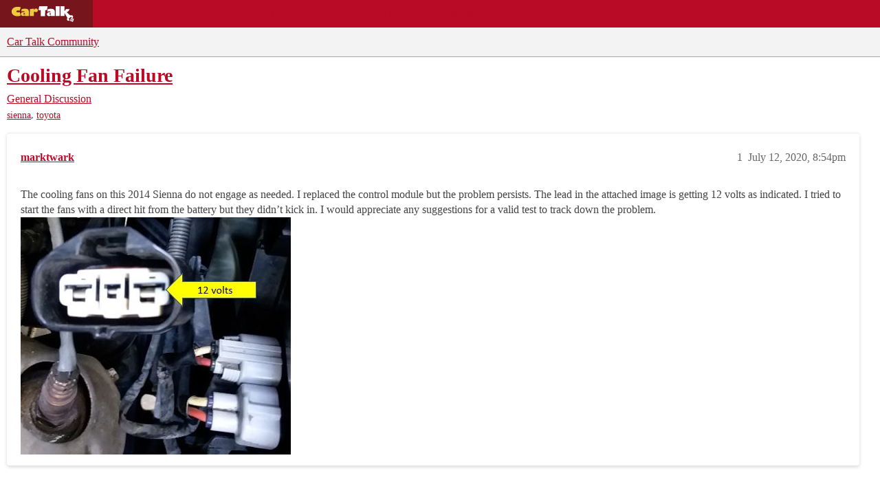

--- FILE ---
content_type: text/plain;charset=UTF-8
request_url: https://c.pub.network/v2/c
body_size: -114
content:
ee12306d-92f9-4589-9455-7c6c0a25b0df

--- FILE ---
content_type: text/plain;charset=UTF-8
request_url: https://c.pub.network/v2/c
body_size: -267
content:
5fb54cde-bab4-4d67-8e20-e9b17875ed11